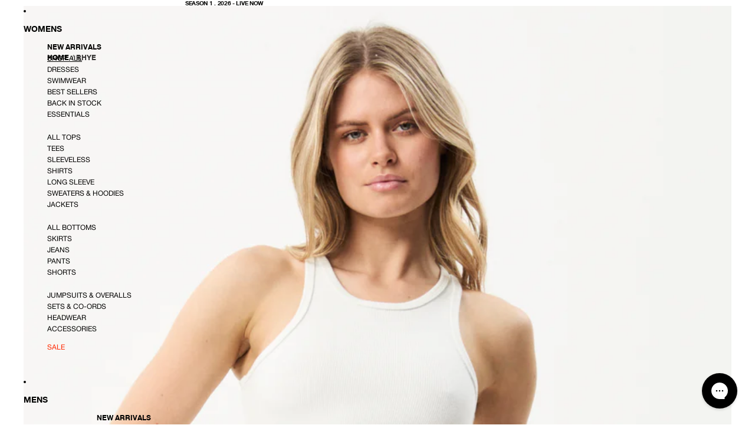

--- FILE ---
content_type: text/javascript
request_url: https://afends.com/cdn/shop/t/319/compiled_assets/block-scripts.js?889723
body_size: -131
content:
(function(){var __blocks__={};(function(){for(var element=document.getElementById("blocks-script"),attribute=a=element?element.getAttribute("data-blocks"):"",blocks=a.split(",").filter(Boolean),i=0;i<blocks.length;i++)__blocks__[blocks[i]]=!0})(),function(){if(!(!__blocks__["buy-buttons"]&&!Shopify.designMode))try{(function(){const productFormButtons=document.querySelector('[ref="productFormButtons"]');if(!productFormButtons)return;const buyButtonsBlock=productFormButtons.closest(".buy-buttons-block");if(!buyButtonsBlock)return;const section=buyButtonsBlock.closest(".shopify-section");if(!section)return;const handleVariantUpdate=event=>{const variant=event.detail.resource,addToCartWrapper=productFormButtons.querySelector('[ref="addToCartWrapper"]'),klaviyoButton=productFormButtons.querySelector('[ref="klaviyoNotifyButton"]'),variantIdInput=buyButtonsBlock.querySelector('[ref="variantId"]');if(!variant||!variant.available){if(addToCartWrapper&&(addToCartWrapper.style.display="none"),klaviyoButton){klaviyoButton.setAttribute("data-variant-id",variant.id);const button=klaviyoButton.querySelector("button");button&&button.setAttribute("data-variant-id",variant.id),klaviyoButton.style.display="block",setTimeout(()=>{const klaviyoEvent=new CustomEvent("klaviyo:variant:changed",{detail:{variantId:variant.id},bubbles:!0});if(klaviyoButton.dispatchEvent(klaviyoEvent),window.klaviyo&&typeof window.klaviyo.load=="function")try{window.klaviyo.load("backinstock",{variant:variant.id})}catch{}},50)}}else addToCartWrapper&&(addToCartWrapper.style.display=""),klaviyoButton&&(klaviyoButton.style.display="none")};section.addEventListener("variant:update",handleVariantUpdate)})()}catch(e){console.error(e)}}()})();
//# sourceMappingURL=/cdn/shop/t/319/compiled_assets/block-scripts.js.map?889723=


--- FILE ---
content_type: text/javascript; charset=utf-8
request_url: https://afends.com/products/afends-womens-rhye-recycled-terry-mini-skirt-powder-pink.js
body_size: 1262
content:
{"id":6799892086918,"title":"AFENDS Womens Rhye - Terry Mini Skirt - Powder Pink","handle":"afends-womens-rhye-recycled-terry-mini-skirt-powder-pink","description":"\u003cp\u003eA terry sweet addition to your seasonal mini skirt rotation. Slip on a 100% eco-friendly, soft-feel fabric, crafted from a premium blend of organic cotton, recycled polyester and jacquard towelling. We've made things simple with a tie-up elastic waistband, relaxed-fitting cut, terry floral print and seasonal powder pink hue to compliment that tan. It's an all-in-one essential for when things starts to get heated.\u003c\/p\u003e\u003cp\u003e~\u003c\/p\u003e\u003cp\u003eWomens Mini Skirt\u003cbr\u003eRelaxed Fit\u003cbr\u003eElastic Waistband\u003cbr\u003eTextured Terry Towelling\u003cbr\u003e\u003c\/p\u003e\u003cp\u003e\u003cb\u003eModel\u003cbr\u003e\u003c\/b\u003eOur model wears a size S \/ AU 8 \/ US 4 \/ and is 177cm tall\u003c\/p\u003e\u003cp\u003e\u003cb\u003eMaterial\u003cbr\u003e\u003c\/b\u003e70% Organic cotton 30% Recycled Poly, Jacquard Towelling\u003cbr\u003eMidweight, 280gsm\u003cbr\u003e\u003c\/p\u003e","published_at":"2022-11-14T16:13:55+11:00","created_at":"2022-10-11T16:37:57+11:00","vendor":"AFENDS","type":"Womens Bottoms - Skirts","tags":["30sale","90OFF","afterpaysale","allbottoms","BD50","colour-pink","fullycookedsale","GF25-60TO70","GF25-SKIRTS-UNDER-70","greenfridayexclusion","halfbakedsale","HB-UPTO-50","recycledcollection","recycledfabric","S5-2022","semicookedsale","type:skirts","womens","womenssale","womensshortsandskirts"],"price":3000,"price_min":3000,"price_max":3000,"available":false,"price_varies":false,"compare_at_price":7499,"compare_at_price_min":7499,"compare_at_price_max":7499,"compare_at_price_varies":false,"variants":[{"id":39974889783430,"title":"XS","option1":"XS","option2":null,"option3":null,"sku":"W225904-PWP-XS","requires_shipping":true,"taxable":true,"featured_image":{"id":30701817626758,"product_id":6799892086918,"position":3,"created_at":"2022-11-11T09:54:19+11:00","updated_at":"2025-06-20T14:28:08+10:00","alt":"AFENDS Womens Rhye - Terry Mini Skirt - Powder Pink W225904-PWP-XS","width":2047,"height":2867,"src":"https:\/\/cdn.shopify.com\/s\/files\/1\/0497\/8277\/products\/AfendsWomensRhye-RecycledTerryMiniSkirt-PowderPink.png?v=1750393688","variant_ids":[39974889783430,39974889816198,39974889848966,39974889881734,39974889914502]},"available":false,"name":"AFENDS Womens Rhye - Terry Mini Skirt - Powder Pink - XS","public_title":"XS","options":["XS"],"price":3000,"weight":380,"compare_at_price":7499,"inventory_quantity":0,"inventory_management":"shopify","inventory_policy":"deny","barcode":"9345677586893","featured_media":{"alt":"AFENDS Womens Rhye - Terry Mini Skirt - Powder Pink W225904-PWP-XS","id":23386760544390,"position":3,"preview_image":{"aspect_ratio":0.714,"height":2867,"width":2047,"src":"https:\/\/cdn.shopify.com\/s\/files\/1\/0497\/8277\/products\/AfendsWomensRhye-RecycledTerryMiniSkirt-PowderPink.png?v=1750393688"}},"quantity_rule":{"min":1,"max":null,"increment":1},"quantity_price_breaks":[],"requires_selling_plan":false,"selling_plan_allocations":[]},{"id":39974889816198,"title":"S","option1":"S","option2":null,"option3":null,"sku":"W225904-PWP-S","requires_shipping":true,"taxable":true,"featured_image":{"id":30701817626758,"product_id":6799892086918,"position":3,"created_at":"2022-11-11T09:54:19+11:00","updated_at":"2025-06-20T14:28:08+10:00","alt":"AFENDS Womens Rhye - Terry Mini Skirt - Powder Pink W225904-PWP-XS","width":2047,"height":2867,"src":"https:\/\/cdn.shopify.com\/s\/files\/1\/0497\/8277\/products\/AfendsWomensRhye-RecycledTerryMiniSkirt-PowderPink.png?v=1750393688","variant_ids":[39974889783430,39974889816198,39974889848966,39974889881734,39974889914502]},"available":false,"name":"AFENDS Womens Rhye - Terry Mini Skirt - Powder Pink - S","public_title":"S","options":["S"],"price":3000,"weight":405,"compare_at_price":7499,"inventory_quantity":0,"inventory_management":"shopify","inventory_policy":"deny","barcode":"9345677586909","featured_media":{"alt":"AFENDS Womens Rhye - Terry Mini Skirt - Powder Pink W225904-PWP-XS","id":23386760544390,"position":3,"preview_image":{"aspect_ratio":0.714,"height":2867,"width":2047,"src":"https:\/\/cdn.shopify.com\/s\/files\/1\/0497\/8277\/products\/AfendsWomensRhye-RecycledTerryMiniSkirt-PowderPink.png?v=1750393688"}},"quantity_rule":{"min":1,"max":null,"increment":1},"quantity_price_breaks":[],"requires_selling_plan":false,"selling_plan_allocations":[]},{"id":39974889848966,"title":"M","option1":"M","option2":null,"option3":null,"sku":"W225904-PWP-M","requires_shipping":true,"taxable":true,"featured_image":{"id":30701817626758,"product_id":6799892086918,"position":3,"created_at":"2022-11-11T09:54:19+11:00","updated_at":"2025-06-20T14:28:08+10:00","alt":"AFENDS Womens Rhye - Terry Mini Skirt - Powder Pink W225904-PWP-XS","width":2047,"height":2867,"src":"https:\/\/cdn.shopify.com\/s\/files\/1\/0497\/8277\/products\/AfendsWomensRhye-RecycledTerryMiniSkirt-PowderPink.png?v=1750393688","variant_ids":[39974889783430,39974889816198,39974889848966,39974889881734,39974889914502]},"available":false,"name":"AFENDS Womens Rhye - Terry Mini Skirt - Powder Pink - M","public_title":"M","options":["M"],"price":3000,"weight":430,"compare_at_price":7499,"inventory_quantity":0,"inventory_management":"shopify","inventory_policy":"deny","barcode":"9345677586916","featured_media":{"alt":"AFENDS Womens Rhye - Terry Mini Skirt - Powder Pink W225904-PWP-XS","id":23386760544390,"position":3,"preview_image":{"aspect_ratio":0.714,"height":2867,"width":2047,"src":"https:\/\/cdn.shopify.com\/s\/files\/1\/0497\/8277\/products\/AfendsWomensRhye-RecycledTerryMiniSkirt-PowderPink.png?v=1750393688"}},"quantity_rule":{"min":1,"max":null,"increment":1},"quantity_price_breaks":[],"requires_selling_plan":false,"selling_plan_allocations":[]},{"id":39974889881734,"title":"L","option1":"L","option2":null,"option3":null,"sku":"W225904-PWP-L","requires_shipping":true,"taxable":true,"featured_image":{"id":30701817626758,"product_id":6799892086918,"position":3,"created_at":"2022-11-11T09:54:19+11:00","updated_at":"2025-06-20T14:28:08+10:00","alt":"AFENDS Womens Rhye - Terry Mini Skirt - Powder Pink W225904-PWP-XS","width":2047,"height":2867,"src":"https:\/\/cdn.shopify.com\/s\/files\/1\/0497\/8277\/products\/AfendsWomensRhye-RecycledTerryMiniSkirt-PowderPink.png?v=1750393688","variant_ids":[39974889783430,39974889816198,39974889848966,39974889881734,39974889914502]},"available":false,"name":"AFENDS Womens Rhye - Terry Mini Skirt - Powder Pink - L","public_title":"L","options":["L"],"price":3000,"weight":460,"compare_at_price":7499,"inventory_quantity":0,"inventory_management":"shopify","inventory_policy":"deny","barcode":"9345677586923","featured_media":{"alt":"AFENDS Womens Rhye - Terry Mini Skirt - Powder Pink W225904-PWP-XS","id":23386760544390,"position":3,"preview_image":{"aspect_ratio":0.714,"height":2867,"width":2047,"src":"https:\/\/cdn.shopify.com\/s\/files\/1\/0497\/8277\/products\/AfendsWomensRhye-RecycledTerryMiniSkirt-PowderPink.png?v=1750393688"}},"quantity_rule":{"min":1,"max":null,"increment":1},"quantity_price_breaks":[],"requires_selling_plan":false,"selling_plan_allocations":[]},{"id":39974889914502,"title":"XL","option1":"XL","option2":null,"option3":null,"sku":"W225904-PWP-XL","requires_shipping":true,"taxable":true,"featured_image":{"id":30701817626758,"product_id":6799892086918,"position":3,"created_at":"2022-11-11T09:54:19+11:00","updated_at":"2025-06-20T14:28:08+10:00","alt":"AFENDS Womens Rhye - Terry Mini Skirt - Powder Pink W225904-PWP-XS","width":2047,"height":2867,"src":"https:\/\/cdn.shopify.com\/s\/files\/1\/0497\/8277\/products\/AfendsWomensRhye-RecycledTerryMiniSkirt-PowderPink.png?v=1750393688","variant_ids":[39974889783430,39974889816198,39974889848966,39974889881734,39974889914502]},"available":false,"name":"AFENDS Womens Rhye - Terry Mini Skirt - Powder Pink - XL","public_title":"XL","options":["XL"],"price":3000,"weight":480,"compare_at_price":7499,"inventory_quantity":0,"inventory_management":"shopify","inventory_policy":"deny","barcode":"9345677586930","featured_media":{"alt":"AFENDS Womens Rhye - Terry Mini Skirt - Powder Pink W225904-PWP-XS","id":23386760544390,"position":3,"preview_image":{"aspect_ratio":0.714,"height":2867,"width":2047,"src":"https:\/\/cdn.shopify.com\/s\/files\/1\/0497\/8277\/products\/AfendsWomensRhye-RecycledTerryMiniSkirt-PowderPink.png?v=1750393688"}},"quantity_rule":{"min":1,"max":null,"increment":1},"quantity_price_breaks":[],"requires_selling_plan":false,"selling_plan_allocations":[]}],"images":["\/\/cdn.shopify.com\/s\/files\/1\/0497\/8277\/products\/AfendsWomensRhye-RecycledTerryMiniSkirt-PowderPink_0875.png?v=1750393688","\/\/cdn.shopify.com\/s\/files\/1\/0497\/8277\/products\/AfendsWomensRhye-RecycledTerryMiniSkirt-PowderPink_1.png?v=1750393688","\/\/cdn.shopify.com\/s\/files\/1\/0497\/8277\/products\/AfendsWomensRhye-RecycledTerryMiniSkirt-PowderPink.png?v=1750393688","\/\/cdn.shopify.com\/s\/files\/1\/0497\/8277\/products\/AfendsWomensRhye-RecycledTerryMiniSkirt-PowderPink_2.png?v=1750393688","\/\/cdn.shopify.com\/s\/files\/1\/0497\/8277\/products\/AfendsWomensRhye-RecycledTerryMiniSkirt-PowderPink_3.png?v=1750393688"],"featured_image":"\/\/cdn.shopify.com\/s\/files\/1\/0497\/8277\/products\/AfendsWomensRhye-RecycledTerryMiniSkirt-PowderPink_0875.png?v=1750393688","options":[{"name":"Size","position":1,"values":["XS","S","M","L","XL"]}],"url":"\/products\/afends-womens-rhye-recycled-terry-mini-skirt-powder-pink","media":[{"alt":"AFENDS Womens Rhye - Terry Mini Skirt - Powder Pink ","id":23386763231366,"position":1,"preview_image":{"aspect_ratio":0.714,"height":2867,"width":2047,"src":"https:\/\/cdn.shopify.com\/s\/files\/1\/0497\/8277\/products\/AfendsWomensRhye-RecycledTerryMiniSkirt-PowderPink_0875.png?v=1750393688"},"aspect_ratio":0.714,"height":2867,"media_type":"image","src":"https:\/\/cdn.shopify.com\/s\/files\/1\/0497\/8277\/products\/AfendsWomensRhye-RecycledTerryMiniSkirt-PowderPink_0875.png?v=1750393688","width":2047},{"alt":"AFENDS Womens Rhye - Terry Mini Skirt - Powder Pink ","id":23386762477702,"position":2,"preview_image":{"aspect_ratio":0.714,"height":2867,"width":2047,"src":"https:\/\/cdn.shopify.com\/s\/files\/1\/0497\/8277\/products\/AfendsWomensRhye-RecycledTerryMiniSkirt-PowderPink_1.png?v=1750393688"},"aspect_ratio":0.714,"height":2867,"media_type":"image","src":"https:\/\/cdn.shopify.com\/s\/files\/1\/0497\/8277\/products\/AfendsWomensRhye-RecycledTerryMiniSkirt-PowderPink_1.png?v=1750393688","width":2047},{"alt":"AFENDS Womens Rhye - Terry Mini Skirt - Powder Pink W225904-PWP-XS","id":23386760544390,"position":3,"preview_image":{"aspect_ratio":0.714,"height":2867,"width":2047,"src":"https:\/\/cdn.shopify.com\/s\/files\/1\/0497\/8277\/products\/AfendsWomensRhye-RecycledTerryMiniSkirt-PowderPink.png?v=1750393688"},"aspect_ratio":0.714,"height":2867,"media_type":"image","src":"https:\/\/cdn.shopify.com\/s\/files\/1\/0497\/8277\/products\/AfendsWomensRhye-RecycledTerryMiniSkirt-PowderPink.png?v=1750393688","width":2047},{"alt":"AFENDS Womens Rhye - Terry Mini Skirt - Powder Pink ","id":23386764771462,"position":4,"preview_image":{"aspect_ratio":0.714,"height":2867,"width":2047,"src":"https:\/\/cdn.shopify.com\/s\/files\/1\/0497\/8277\/products\/AfendsWomensRhye-RecycledTerryMiniSkirt-PowderPink_2.png?v=1750393688"},"aspect_ratio":0.714,"height":2867,"media_type":"image","src":"https:\/\/cdn.shopify.com\/s\/files\/1\/0497\/8277\/products\/AfendsWomensRhye-RecycledTerryMiniSkirt-PowderPink_2.png?v=1750393688","width":2047},{"alt":"AFENDS Womens Rhye - Terry Mini Skirt - Powder Pink ","id":23386766770310,"position":5,"preview_image":{"aspect_ratio":0.714,"height":2867,"width":2047,"src":"https:\/\/cdn.shopify.com\/s\/files\/1\/0497\/8277\/products\/AfendsWomensRhye-RecycledTerryMiniSkirt-PowderPink_3.png?v=1750393688"},"aspect_ratio":0.714,"height":2867,"media_type":"image","src":"https:\/\/cdn.shopify.com\/s\/files\/1\/0497\/8277\/products\/AfendsWomensRhye-RecycledTerryMiniSkirt-PowderPink_3.png?v=1750393688","width":2047}],"requires_selling_plan":false,"selling_plan_groups":[]}